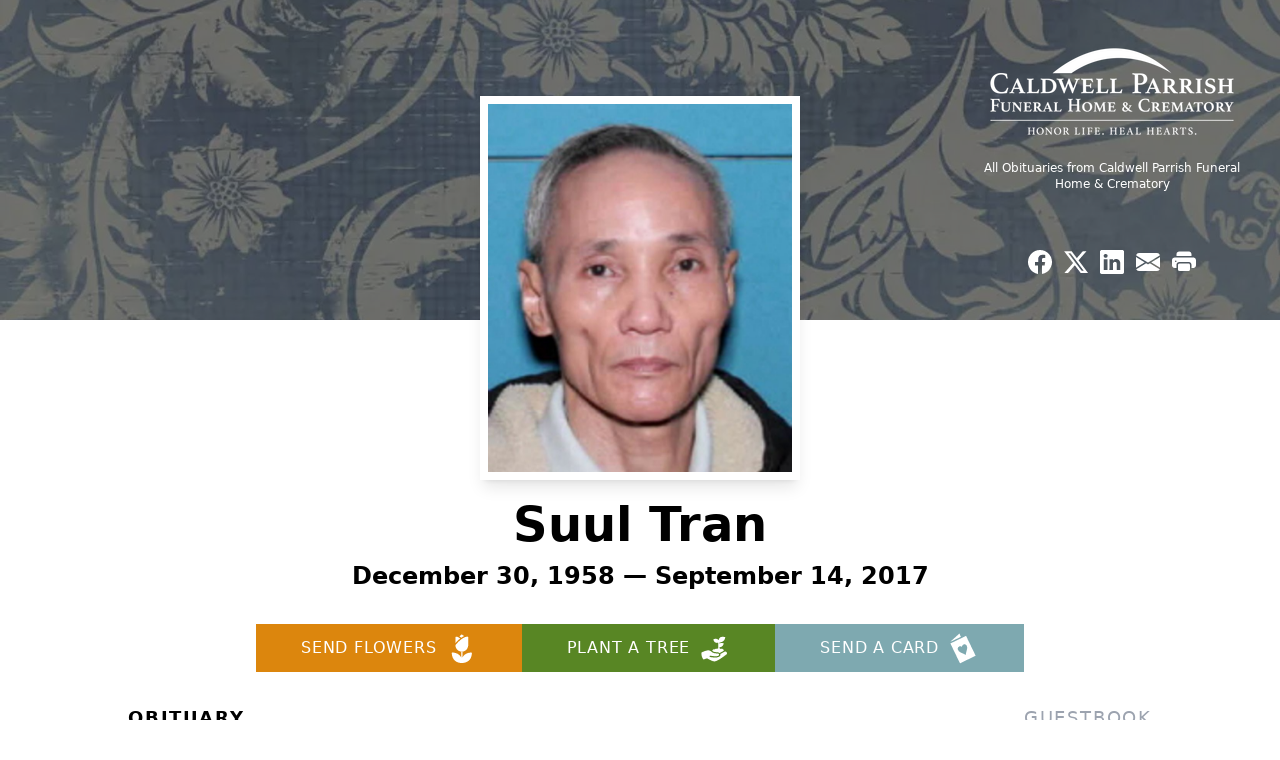

--- FILE ---
content_type: text/html; charset=utf-8
request_url: https://www.google.com/recaptcha/enterprise/anchor?ar=1&k=6LfiJ3gqAAAAAIsJq3-d19R9nAsJlH6wqDweXMKR&co=aHR0cHM6Ly93d3cuY2FsZHdlbGxwYXJyaXNoLmNvbTo0NDM.&hl=en&type=image&v=PoyoqOPhxBO7pBk68S4YbpHZ&theme=light&size=invisible&badge=bottomright&anchor-ms=20000&execute-ms=30000&cb=2r0ft58hrotd
body_size: 48680
content:
<!DOCTYPE HTML><html dir="ltr" lang="en"><head><meta http-equiv="Content-Type" content="text/html; charset=UTF-8">
<meta http-equiv="X-UA-Compatible" content="IE=edge">
<title>reCAPTCHA</title>
<style type="text/css">
/* cyrillic-ext */
@font-face {
  font-family: 'Roboto';
  font-style: normal;
  font-weight: 400;
  font-stretch: 100%;
  src: url(//fonts.gstatic.com/s/roboto/v48/KFO7CnqEu92Fr1ME7kSn66aGLdTylUAMa3GUBHMdazTgWw.woff2) format('woff2');
  unicode-range: U+0460-052F, U+1C80-1C8A, U+20B4, U+2DE0-2DFF, U+A640-A69F, U+FE2E-FE2F;
}
/* cyrillic */
@font-face {
  font-family: 'Roboto';
  font-style: normal;
  font-weight: 400;
  font-stretch: 100%;
  src: url(//fonts.gstatic.com/s/roboto/v48/KFO7CnqEu92Fr1ME7kSn66aGLdTylUAMa3iUBHMdazTgWw.woff2) format('woff2');
  unicode-range: U+0301, U+0400-045F, U+0490-0491, U+04B0-04B1, U+2116;
}
/* greek-ext */
@font-face {
  font-family: 'Roboto';
  font-style: normal;
  font-weight: 400;
  font-stretch: 100%;
  src: url(//fonts.gstatic.com/s/roboto/v48/KFO7CnqEu92Fr1ME7kSn66aGLdTylUAMa3CUBHMdazTgWw.woff2) format('woff2');
  unicode-range: U+1F00-1FFF;
}
/* greek */
@font-face {
  font-family: 'Roboto';
  font-style: normal;
  font-weight: 400;
  font-stretch: 100%;
  src: url(//fonts.gstatic.com/s/roboto/v48/KFO7CnqEu92Fr1ME7kSn66aGLdTylUAMa3-UBHMdazTgWw.woff2) format('woff2');
  unicode-range: U+0370-0377, U+037A-037F, U+0384-038A, U+038C, U+038E-03A1, U+03A3-03FF;
}
/* math */
@font-face {
  font-family: 'Roboto';
  font-style: normal;
  font-weight: 400;
  font-stretch: 100%;
  src: url(//fonts.gstatic.com/s/roboto/v48/KFO7CnqEu92Fr1ME7kSn66aGLdTylUAMawCUBHMdazTgWw.woff2) format('woff2');
  unicode-range: U+0302-0303, U+0305, U+0307-0308, U+0310, U+0312, U+0315, U+031A, U+0326-0327, U+032C, U+032F-0330, U+0332-0333, U+0338, U+033A, U+0346, U+034D, U+0391-03A1, U+03A3-03A9, U+03B1-03C9, U+03D1, U+03D5-03D6, U+03F0-03F1, U+03F4-03F5, U+2016-2017, U+2034-2038, U+203C, U+2040, U+2043, U+2047, U+2050, U+2057, U+205F, U+2070-2071, U+2074-208E, U+2090-209C, U+20D0-20DC, U+20E1, U+20E5-20EF, U+2100-2112, U+2114-2115, U+2117-2121, U+2123-214F, U+2190, U+2192, U+2194-21AE, U+21B0-21E5, U+21F1-21F2, U+21F4-2211, U+2213-2214, U+2216-22FF, U+2308-230B, U+2310, U+2319, U+231C-2321, U+2336-237A, U+237C, U+2395, U+239B-23B7, U+23D0, U+23DC-23E1, U+2474-2475, U+25AF, U+25B3, U+25B7, U+25BD, U+25C1, U+25CA, U+25CC, U+25FB, U+266D-266F, U+27C0-27FF, U+2900-2AFF, U+2B0E-2B11, U+2B30-2B4C, U+2BFE, U+3030, U+FF5B, U+FF5D, U+1D400-1D7FF, U+1EE00-1EEFF;
}
/* symbols */
@font-face {
  font-family: 'Roboto';
  font-style: normal;
  font-weight: 400;
  font-stretch: 100%;
  src: url(//fonts.gstatic.com/s/roboto/v48/KFO7CnqEu92Fr1ME7kSn66aGLdTylUAMaxKUBHMdazTgWw.woff2) format('woff2');
  unicode-range: U+0001-000C, U+000E-001F, U+007F-009F, U+20DD-20E0, U+20E2-20E4, U+2150-218F, U+2190, U+2192, U+2194-2199, U+21AF, U+21E6-21F0, U+21F3, U+2218-2219, U+2299, U+22C4-22C6, U+2300-243F, U+2440-244A, U+2460-24FF, U+25A0-27BF, U+2800-28FF, U+2921-2922, U+2981, U+29BF, U+29EB, U+2B00-2BFF, U+4DC0-4DFF, U+FFF9-FFFB, U+10140-1018E, U+10190-1019C, U+101A0, U+101D0-101FD, U+102E0-102FB, U+10E60-10E7E, U+1D2C0-1D2D3, U+1D2E0-1D37F, U+1F000-1F0FF, U+1F100-1F1AD, U+1F1E6-1F1FF, U+1F30D-1F30F, U+1F315, U+1F31C, U+1F31E, U+1F320-1F32C, U+1F336, U+1F378, U+1F37D, U+1F382, U+1F393-1F39F, U+1F3A7-1F3A8, U+1F3AC-1F3AF, U+1F3C2, U+1F3C4-1F3C6, U+1F3CA-1F3CE, U+1F3D4-1F3E0, U+1F3ED, U+1F3F1-1F3F3, U+1F3F5-1F3F7, U+1F408, U+1F415, U+1F41F, U+1F426, U+1F43F, U+1F441-1F442, U+1F444, U+1F446-1F449, U+1F44C-1F44E, U+1F453, U+1F46A, U+1F47D, U+1F4A3, U+1F4B0, U+1F4B3, U+1F4B9, U+1F4BB, U+1F4BF, U+1F4C8-1F4CB, U+1F4D6, U+1F4DA, U+1F4DF, U+1F4E3-1F4E6, U+1F4EA-1F4ED, U+1F4F7, U+1F4F9-1F4FB, U+1F4FD-1F4FE, U+1F503, U+1F507-1F50B, U+1F50D, U+1F512-1F513, U+1F53E-1F54A, U+1F54F-1F5FA, U+1F610, U+1F650-1F67F, U+1F687, U+1F68D, U+1F691, U+1F694, U+1F698, U+1F6AD, U+1F6B2, U+1F6B9-1F6BA, U+1F6BC, U+1F6C6-1F6CF, U+1F6D3-1F6D7, U+1F6E0-1F6EA, U+1F6F0-1F6F3, U+1F6F7-1F6FC, U+1F700-1F7FF, U+1F800-1F80B, U+1F810-1F847, U+1F850-1F859, U+1F860-1F887, U+1F890-1F8AD, U+1F8B0-1F8BB, U+1F8C0-1F8C1, U+1F900-1F90B, U+1F93B, U+1F946, U+1F984, U+1F996, U+1F9E9, U+1FA00-1FA6F, U+1FA70-1FA7C, U+1FA80-1FA89, U+1FA8F-1FAC6, U+1FACE-1FADC, U+1FADF-1FAE9, U+1FAF0-1FAF8, U+1FB00-1FBFF;
}
/* vietnamese */
@font-face {
  font-family: 'Roboto';
  font-style: normal;
  font-weight: 400;
  font-stretch: 100%;
  src: url(//fonts.gstatic.com/s/roboto/v48/KFO7CnqEu92Fr1ME7kSn66aGLdTylUAMa3OUBHMdazTgWw.woff2) format('woff2');
  unicode-range: U+0102-0103, U+0110-0111, U+0128-0129, U+0168-0169, U+01A0-01A1, U+01AF-01B0, U+0300-0301, U+0303-0304, U+0308-0309, U+0323, U+0329, U+1EA0-1EF9, U+20AB;
}
/* latin-ext */
@font-face {
  font-family: 'Roboto';
  font-style: normal;
  font-weight: 400;
  font-stretch: 100%;
  src: url(//fonts.gstatic.com/s/roboto/v48/KFO7CnqEu92Fr1ME7kSn66aGLdTylUAMa3KUBHMdazTgWw.woff2) format('woff2');
  unicode-range: U+0100-02BA, U+02BD-02C5, U+02C7-02CC, U+02CE-02D7, U+02DD-02FF, U+0304, U+0308, U+0329, U+1D00-1DBF, U+1E00-1E9F, U+1EF2-1EFF, U+2020, U+20A0-20AB, U+20AD-20C0, U+2113, U+2C60-2C7F, U+A720-A7FF;
}
/* latin */
@font-face {
  font-family: 'Roboto';
  font-style: normal;
  font-weight: 400;
  font-stretch: 100%;
  src: url(//fonts.gstatic.com/s/roboto/v48/KFO7CnqEu92Fr1ME7kSn66aGLdTylUAMa3yUBHMdazQ.woff2) format('woff2');
  unicode-range: U+0000-00FF, U+0131, U+0152-0153, U+02BB-02BC, U+02C6, U+02DA, U+02DC, U+0304, U+0308, U+0329, U+2000-206F, U+20AC, U+2122, U+2191, U+2193, U+2212, U+2215, U+FEFF, U+FFFD;
}
/* cyrillic-ext */
@font-face {
  font-family: 'Roboto';
  font-style: normal;
  font-weight: 500;
  font-stretch: 100%;
  src: url(//fonts.gstatic.com/s/roboto/v48/KFO7CnqEu92Fr1ME7kSn66aGLdTylUAMa3GUBHMdazTgWw.woff2) format('woff2');
  unicode-range: U+0460-052F, U+1C80-1C8A, U+20B4, U+2DE0-2DFF, U+A640-A69F, U+FE2E-FE2F;
}
/* cyrillic */
@font-face {
  font-family: 'Roboto';
  font-style: normal;
  font-weight: 500;
  font-stretch: 100%;
  src: url(//fonts.gstatic.com/s/roboto/v48/KFO7CnqEu92Fr1ME7kSn66aGLdTylUAMa3iUBHMdazTgWw.woff2) format('woff2');
  unicode-range: U+0301, U+0400-045F, U+0490-0491, U+04B0-04B1, U+2116;
}
/* greek-ext */
@font-face {
  font-family: 'Roboto';
  font-style: normal;
  font-weight: 500;
  font-stretch: 100%;
  src: url(//fonts.gstatic.com/s/roboto/v48/KFO7CnqEu92Fr1ME7kSn66aGLdTylUAMa3CUBHMdazTgWw.woff2) format('woff2');
  unicode-range: U+1F00-1FFF;
}
/* greek */
@font-face {
  font-family: 'Roboto';
  font-style: normal;
  font-weight: 500;
  font-stretch: 100%;
  src: url(//fonts.gstatic.com/s/roboto/v48/KFO7CnqEu92Fr1ME7kSn66aGLdTylUAMa3-UBHMdazTgWw.woff2) format('woff2');
  unicode-range: U+0370-0377, U+037A-037F, U+0384-038A, U+038C, U+038E-03A1, U+03A3-03FF;
}
/* math */
@font-face {
  font-family: 'Roboto';
  font-style: normal;
  font-weight: 500;
  font-stretch: 100%;
  src: url(//fonts.gstatic.com/s/roboto/v48/KFO7CnqEu92Fr1ME7kSn66aGLdTylUAMawCUBHMdazTgWw.woff2) format('woff2');
  unicode-range: U+0302-0303, U+0305, U+0307-0308, U+0310, U+0312, U+0315, U+031A, U+0326-0327, U+032C, U+032F-0330, U+0332-0333, U+0338, U+033A, U+0346, U+034D, U+0391-03A1, U+03A3-03A9, U+03B1-03C9, U+03D1, U+03D5-03D6, U+03F0-03F1, U+03F4-03F5, U+2016-2017, U+2034-2038, U+203C, U+2040, U+2043, U+2047, U+2050, U+2057, U+205F, U+2070-2071, U+2074-208E, U+2090-209C, U+20D0-20DC, U+20E1, U+20E5-20EF, U+2100-2112, U+2114-2115, U+2117-2121, U+2123-214F, U+2190, U+2192, U+2194-21AE, U+21B0-21E5, U+21F1-21F2, U+21F4-2211, U+2213-2214, U+2216-22FF, U+2308-230B, U+2310, U+2319, U+231C-2321, U+2336-237A, U+237C, U+2395, U+239B-23B7, U+23D0, U+23DC-23E1, U+2474-2475, U+25AF, U+25B3, U+25B7, U+25BD, U+25C1, U+25CA, U+25CC, U+25FB, U+266D-266F, U+27C0-27FF, U+2900-2AFF, U+2B0E-2B11, U+2B30-2B4C, U+2BFE, U+3030, U+FF5B, U+FF5D, U+1D400-1D7FF, U+1EE00-1EEFF;
}
/* symbols */
@font-face {
  font-family: 'Roboto';
  font-style: normal;
  font-weight: 500;
  font-stretch: 100%;
  src: url(//fonts.gstatic.com/s/roboto/v48/KFO7CnqEu92Fr1ME7kSn66aGLdTylUAMaxKUBHMdazTgWw.woff2) format('woff2');
  unicode-range: U+0001-000C, U+000E-001F, U+007F-009F, U+20DD-20E0, U+20E2-20E4, U+2150-218F, U+2190, U+2192, U+2194-2199, U+21AF, U+21E6-21F0, U+21F3, U+2218-2219, U+2299, U+22C4-22C6, U+2300-243F, U+2440-244A, U+2460-24FF, U+25A0-27BF, U+2800-28FF, U+2921-2922, U+2981, U+29BF, U+29EB, U+2B00-2BFF, U+4DC0-4DFF, U+FFF9-FFFB, U+10140-1018E, U+10190-1019C, U+101A0, U+101D0-101FD, U+102E0-102FB, U+10E60-10E7E, U+1D2C0-1D2D3, U+1D2E0-1D37F, U+1F000-1F0FF, U+1F100-1F1AD, U+1F1E6-1F1FF, U+1F30D-1F30F, U+1F315, U+1F31C, U+1F31E, U+1F320-1F32C, U+1F336, U+1F378, U+1F37D, U+1F382, U+1F393-1F39F, U+1F3A7-1F3A8, U+1F3AC-1F3AF, U+1F3C2, U+1F3C4-1F3C6, U+1F3CA-1F3CE, U+1F3D4-1F3E0, U+1F3ED, U+1F3F1-1F3F3, U+1F3F5-1F3F7, U+1F408, U+1F415, U+1F41F, U+1F426, U+1F43F, U+1F441-1F442, U+1F444, U+1F446-1F449, U+1F44C-1F44E, U+1F453, U+1F46A, U+1F47D, U+1F4A3, U+1F4B0, U+1F4B3, U+1F4B9, U+1F4BB, U+1F4BF, U+1F4C8-1F4CB, U+1F4D6, U+1F4DA, U+1F4DF, U+1F4E3-1F4E6, U+1F4EA-1F4ED, U+1F4F7, U+1F4F9-1F4FB, U+1F4FD-1F4FE, U+1F503, U+1F507-1F50B, U+1F50D, U+1F512-1F513, U+1F53E-1F54A, U+1F54F-1F5FA, U+1F610, U+1F650-1F67F, U+1F687, U+1F68D, U+1F691, U+1F694, U+1F698, U+1F6AD, U+1F6B2, U+1F6B9-1F6BA, U+1F6BC, U+1F6C6-1F6CF, U+1F6D3-1F6D7, U+1F6E0-1F6EA, U+1F6F0-1F6F3, U+1F6F7-1F6FC, U+1F700-1F7FF, U+1F800-1F80B, U+1F810-1F847, U+1F850-1F859, U+1F860-1F887, U+1F890-1F8AD, U+1F8B0-1F8BB, U+1F8C0-1F8C1, U+1F900-1F90B, U+1F93B, U+1F946, U+1F984, U+1F996, U+1F9E9, U+1FA00-1FA6F, U+1FA70-1FA7C, U+1FA80-1FA89, U+1FA8F-1FAC6, U+1FACE-1FADC, U+1FADF-1FAE9, U+1FAF0-1FAF8, U+1FB00-1FBFF;
}
/* vietnamese */
@font-face {
  font-family: 'Roboto';
  font-style: normal;
  font-weight: 500;
  font-stretch: 100%;
  src: url(//fonts.gstatic.com/s/roboto/v48/KFO7CnqEu92Fr1ME7kSn66aGLdTylUAMa3OUBHMdazTgWw.woff2) format('woff2');
  unicode-range: U+0102-0103, U+0110-0111, U+0128-0129, U+0168-0169, U+01A0-01A1, U+01AF-01B0, U+0300-0301, U+0303-0304, U+0308-0309, U+0323, U+0329, U+1EA0-1EF9, U+20AB;
}
/* latin-ext */
@font-face {
  font-family: 'Roboto';
  font-style: normal;
  font-weight: 500;
  font-stretch: 100%;
  src: url(//fonts.gstatic.com/s/roboto/v48/KFO7CnqEu92Fr1ME7kSn66aGLdTylUAMa3KUBHMdazTgWw.woff2) format('woff2');
  unicode-range: U+0100-02BA, U+02BD-02C5, U+02C7-02CC, U+02CE-02D7, U+02DD-02FF, U+0304, U+0308, U+0329, U+1D00-1DBF, U+1E00-1E9F, U+1EF2-1EFF, U+2020, U+20A0-20AB, U+20AD-20C0, U+2113, U+2C60-2C7F, U+A720-A7FF;
}
/* latin */
@font-face {
  font-family: 'Roboto';
  font-style: normal;
  font-weight: 500;
  font-stretch: 100%;
  src: url(//fonts.gstatic.com/s/roboto/v48/KFO7CnqEu92Fr1ME7kSn66aGLdTylUAMa3yUBHMdazQ.woff2) format('woff2');
  unicode-range: U+0000-00FF, U+0131, U+0152-0153, U+02BB-02BC, U+02C6, U+02DA, U+02DC, U+0304, U+0308, U+0329, U+2000-206F, U+20AC, U+2122, U+2191, U+2193, U+2212, U+2215, U+FEFF, U+FFFD;
}
/* cyrillic-ext */
@font-face {
  font-family: 'Roboto';
  font-style: normal;
  font-weight: 900;
  font-stretch: 100%;
  src: url(//fonts.gstatic.com/s/roboto/v48/KFO7CnqEu92Fr1ME7kSn66aGLdTylUAMa3GUBHMdazTgWw.woff2) format('woff2');
  unicode-range: U+0460-052F, U+1C80-1C8A, U+20B4, U+2DE0-2DFF, U+A640-A69F, U+FE2E-FE2F;
}
/* cyrillic */
@font-face {
  font-family: 'Roboto';
  font-style: normal;
  font-weight: 900;
  font-stretch: 100%;
  src: url(//fonts.gstatic.com/s/roboto/v48/KFO7CnqEu92Fr1ME7kSn66aGLdTylUAMa3iUBHMdazTgWw.woff2) format('woff2');
  unicode-range: U+0301, U+0400-045F, U+0490-0491, U+04B0-04B1, U+2116;
}
/* greek-ext */
@font-face {
  font-family: 'Roboto';
  font-style: normal;
  font-weight: 900;
  font-stretch: 100%;
  src: url(//fonts.gstatic.com/s/roboto/v48/KFO7CnqEu92Fr1ME7kSn66aGLdTylUAMa3CUBHMdazTgWw.woff2) format('woff2');
  unicode-range: U+1F00-1FFF;
}
/* greek */
@font-face {
  font-family: 'Roboto';
  font-style: normal;
  font-weight: 900;
  font-stretch: 100%;
  src: url(//fonts.gstatic.com/s/roboto/v48/KFO7CnqEu92Fr1ME7kSn66aGLdTylUAMa3-UBHMdazTgWw.woff2) format('woff2');
  unicode-range: U+0370-0377, U+037A-037F, U+0384-038A, U+038C, U+038E-03A1, U+03A3-03FF;
}
/* math */
@font-face {
  font-family: 'Roboto';
  font-style: normal;
  font-weight: 900;
  font-stretch: 100%;
  src: url(//fonts.gstatic.com/s/roboto/v48/KFO7CnqEu92Fr1ME7kSn66aGLdTylUAMawCUBHMdazTgWw.woff2) format('woff2');
  unicode-range: U+0302-0303, U+0305, U+0307-0308, U+0310, U+0312, U+0315, U+031A, U+0326-0327, U+032C, U+032F-0330, U+0332-0333, U+0338, U+033A, U+0346, U+034D, U+0391-03A1, U+03A3-03A9, U+03B1-03C9, U+03D1, U+03D5-03D6, U+03F0-03F1, U+03F4-03F5, U+2016-2017, U+2034-2038, U+203C, U+2040, U+2043, U+2047, U+2050, U+2057, U+205F, U+2070-2071, U+2074-208E, U+2090-209C, U+20D0-20DC, U+20E1, U+20E5-20EF, U+2100-2112, U+2114-2115, U+2117-2121, U+2123-214F, U+2190, U+2192, U+2194-21AE, U+21B0-21E5, U+21F1-21F2, U+21F4-2211, U+2213-2214, U+2216-22FF, U+2308-230B, U+2310, U+2319, U+231C-2321, U+2336-237A, U+237C, U+2395, U+239B-23B7, U+23D0, U+23DC-23E1, U+2474-2475, U+25AF, U+25B3, U+25B7, U+25BD, U+25C1, U+25CA, U+25CC, U+25FB, U+266D-266F, U+27C0-27FF, U+2900-2AFF, U+2B0E-2B11, U+2B30-2B4C, U+2BFE, U+3030, U+FF5B, U+FF5D, U+1D400-1D7FF, U+1EE00-1EEFF;
}
/* symbols */
@font-face {
  font-family: 'Roboto';
  font-style: normal;
  font-weight: 900;
  font-stretch: 100%;
  src: url(//fonts.gstatic.com/s/roboto/v48/KFO7CnqEu92Fr1ME7kSn66aGLdTylUAMaxKUBHMdazTgWw.woff2) format('woff2');
  unicode-range: U+0001-000C, U+000E-001F, U+007F-009F, U+20DD-20E0, U+20E2-20E4, U+2150-218F, U+2190, U+2192, U+2194-2199, U+21AF, U+21E6-21F0, U+21F3, U+2218-2219, U+2299, U+22C4-22C6, U+2300-243F, U+2440-244A, U+2460-24FF, U+25A0-27BF, U+2800-28FF, U+2921-2922, U+2981, U+29BF, U+29EB, U+2B00-2BFF, U+4DC0-4DFF, U+FFF9-FFFB, U+10140-1018E, U+10190-1019C, U+101A0, U+101D0-101FD, U+102E0-102FB, U+10E60-10E7E, U+1D2C0-1D2D3, U+1D2E0-1D37F, U+1F000-1F0FF, U+1F100-1F1AD, U+1F1E6-1F1FF, U+1F30D-1F30F, U+1F315, U+1F31C, U+1F31E, U+1F320-1F32C, U+1F336, U+1F378, U+1F37D, U+1F382, U+1F393-1F39F, U+1F3A7-1F3A8, U+1F3AC-1F3AF, U+1F3C2, U+1F3C4-1F3C6, U+1F3CA-1F3CE, U+1F3D4-1F3E0, U+1F3ED, U+1F3F1-1F3F3, U+1F3F5-1F3F7, U+1F408, U+1F415, U+1F41F, U+1F426, U+1F43F, U+1F441-1F442, U+1F444, U+1F446-1F449, U+1F44C-1F44E, U+1F453, U+1F46A, U+1F47D, U+1F4A3, U+1F4B0, U+1F4B3, U+1F4B9, U+1F4BB, U+1F4BF, U+1F4C8-1F4CB, U+1F4D6, U+1F4DA, U+1F4DF, U+1F4E3-1F4E6, U+1F4EA-1F4ED, U+1F4F7, U+1F4F9-1F4FB, U+1F4FD-1F4FE, U+1F503, U+1F507-1F50B, U+1F50D, U+1F512-1F513, U+1F53E-1F54A, U+1F54F-1F5FA, U+1F610, U+1F650-1F67F, U+1F687, U+1F68D, U+1F691, U+1F694, U+1F698, U+1F6AD, U+1F6B2, U+1F6B9-1F6BA, U+1F6BC, U+1F6C6-1F6CF, U+1F6D3-1F6D7, U+1F6E0-1F6EA, U+1F6F0-1F6F3, U+1F6F7-1F6FC, U+1F700-1F7FF, U+1F800-1F80B, U+1F810-1F847, U+1F850-1F859, U+1F860-1F887, U+1F890-1F8AD, U+1F8B0-1F8BB, U+1F8C0-1F8C1, U+1F900-1F90B, U+1F93B, U+1F946, U+1F984, U+1F996, U+1F9E9, U+1FA00-1FA6F, U+1FA70-1FA7C, U+1FA80-1FA89, U+1FA8F-1FAC6, U+1FACE-1FADC, U+1FADF-1FAE9, U+1FAF0-1FAF8, U+1FB00-1FBFF;
}
/* vietnamese */
@font-face {
  font-family: 'Roboto';
  font-style: normal;
  font-weight: 900;
  font-stretch: 100%;
  src: url(//fonts.gstatic.com/s/roboto/v48/KFO7CnqEu92Fr1ME7kSn66aGLdTylUAMa3OUBHMdazTgWw.woff2) format('woff2');
  unicode-range: U+0102-0103, U+0110-0111, U+0128-0129, U+0168-0169, U+01A0-01A1, U+01AF-01B0, U+0300-0301, U+0303-0304, U+0308-0309, U+0323, U+0329, U+1EA0-1EF9, U+20AB;
}
/* latin-ext */
@font-face {
  font-family: 'Roboto';
  font-style: normal;
  font-weight: 900;
  font-stretch: 100%;
  src: url(//fonts.gstatic.com/s/roboto/v48/KFO7CnqEu92Fr1ME7kSn66aGLdTylUAMa3KUBHMdazTgWw.woff2) format('woff2');
  unicode-range: U+0100-02BA, U+02BD-02C5, U+02C7-02CC, U+02CE-02D7, U+02DD-02FF, U+0304, U+0308, U+0329, U+1D00-1DBF, U+1E00-1E9F, U+1EF2-1EFF, U+2020, U+20A0-20AB, U+20AD-20C0, U+2113, U+2C60-2C7F, U+A720-A7FF;
}
/* latin */
@font-face {
  font-family: 'Roboto';
  font-style: normal;
  font-weight: 900;
  font-stretch: 100%;
  src: url(//fonts.gstatic.com/s/roboto/v48/KFO7CnqEu92Fr1ME7kSn66aGLdTylUAMa3yUBHMdazQ.woff2) format('woff2');
  unicode-range: U+0000-00FF, U+0131, U+0152-0153, U+02BB-02BC, U+02C6, U+02DA, U+02DC, U+0304, U+0308, U+0329, U+2000-206F, U+20AC, U+2122, U+2191, U+2193, U+2212, U+2215, U+FEFF, U+FFFD;
}

</style>
<link rel="stylesheet" type="text/css" href="https://www.gstatic.com/recaptcha/releases/PoyoqOPhxBO7pBk68S4YbpHZ/styles__ltr.css">
<script nonce="5lQpsJCipiqZMSFUzsdzsQ" type="text/javascript">window['__recaptcha_api'] = 'https://www.google.com/recaptcha/enterprise/';</script>
<script type="text/javascript" src="https://www.gstatic.com/recaptcha/releases/PoyoqOPhxBO7pBk68S4YbpHZ/recaptcha__en.js" nonce="5lQpsJCipiqZMSFUzsdzsQ">
      
    </script></head>
<body><div id="rc-anchor-alert" class="rc-anchor-alert"></div>
<input type="hidden" id="recaptcha-token" value="[base64]">
<script type="text/javascript" nonce="5lQpsJCipiqZMSFUzsdzsQ">
      recaptcha.anchor.Main.init("[\x22ainput\x22,[\x22bgdata\x22,\x22\x22,\[base64]/[base64]/[base64]/bmV3IHJbeF0oY1swXSk6RT09Mj9uZXcgclt4XShjWzBdLGNbMV0pOkU9PTM/bmV3IHJbeF0oY1swXSxjWzFdLGNbMl0pOkU9PTQ/[base64]/[base64]/[base64]/[base64]/[base64]/[base64]/[base64]/[base64]\x22,\[base64]\\u003d\\u003d\x22,\[base64]/Cj0PCsGwdwrXDshzDo1zCrsKAXMOYwoBlwrLCg27Cvn3Dq8KfJDDDqMOKd8KGw4/DpGNzKHrCsMOJbXrCo2hsw57Dl8KoXVzDmcOZwowmwrgZMsKLOsK3d1DCrGzChB4Lw4VQQGfCvMKZw6jCpcOzw7DCvMOZw58lwpNcwp7CtsKEwrXCn8O/wpU4w4XClRrCgXZ0w67DpMKzw7zDvcOhwp/DlsKICXPCnMK8U1MGJMK6McKsDhvCusKFw5F7w4/CtcO0wrvDihlvSMKTE8KawojCs8KtFhfCoBN7w7/Dp8KywprDu8KSwocdw50YwrTDvcOmw7TDgcK/[base64]/[base64]/Dg2LDtyNEQcKfMzHCh8ObwqzDs8K/wr3Dr25heEI/[base64]/DkkHCmcODMw4YBlTCmcKqw6nDo8O8dcO/F8Okw5jCgX3DiMKxLmXDv8KqK8OiwqTDssKJXR3Dnh3Di0/DkMOqacKlQ8O5Y8OGwrE1C8OrwqnCqMOwWw/CkigqwqrCuk8Nwqd2w7HDpcK1w4IlH8OYw4PChVDDtzrDlMKsB21GVMOEw7bDnsKeOUVqw5zDncODwpQ/HMOWw5HDkW4Dw5rDqQEuwqnDuzQiwpt2HMK2w60Vw4dzC8O+ZGDCrhZAeMOEwo/Cj8ONw5bCrcOrw6xAaTHCncOyw6nCnDNTJMOWw7R4E8OLw4MPbMOnw5LDhiQ7w4dJwqjDiyNhX8KTwq7DscOaBcKIw5jDvsO5dcKwwr7CuDIXd0UEFALCtMOxw41tdsKnLTN8wrHDt3TDkE3CpF8JNMKBw5c7TcKpwrkyw7TDoMOFN2HDksKbeH/CsFnCkcOGOcOHw7/[base64]/wo/CpMKMw5c5SMOLJ8OhwrXCksK0AHbDmMOswpIOwr5qw7TCmcOtQGzCh8KKGMOew7TCtsKrwr0ywoQ0LzvDvsKxX27CqjzCg24FQGh8WcOOw4PCl2NiHm7DicK/IcOaGsOPPgUcYGwIIy3Co3vDj8KZw7LCjcK9wqRNw4PDtSPCpx/CjxfChcOcw6fCucOYwoccwrwMDyFZRkRxw7HDo3nDkQfCoR3CksK0Ei5GXHxUwqkqwoNveMK/[base64]/c8KycF/Dr8KuwrnDuRnDvQ7Dr8K4wq/Ck8KufMOewpLCr8OpXkPCmnbDuSTDp8O1w5tBwpnDsjUjw5AMwpFSE8KxwpHCqxHDicK9M8KALQpZEMKgKgXChMKRADdzNcK9KcKiwolowqfCiwpON8O1wooMSAnDr8KNw7TDt8O+wpxUw6zCk2gnRcK7w7EqYDDDlsOcWcKXwp/[base64]/[base64]/ClQzDnU3CnT9HV8KKPU/CrDFuw5tLw6R8wonDs3sQwocCwrjDh8KIw6d8woLDq8KSMTdte8KMXMOtI8KkwpfCtX/[base64]/[base64]/w6PDksKxwoFFw5F0HsO1FjwrwqbDpMKLeG/DrDXCpSJYSMOBw7oBDMO8cldbw7HDuixGS8OkV8OnwrXDt8OiDMK8wo7DiE3DpsOoBWsMKTtmTXLCmWDCtMKiGMOIDMOJRDvDtyY4NRE0GMOfw78rw7fDiDAjPndcE8ODwoBDH2ZGbB1iw5ZOwpcXKXZ/I8KpwoFxwp0qTVVjBBJwDQDCvsOVECIFwovCi8OyGsKcJAfDowvCokkUFl7Cu8KyA8K5DcKDwq/DsB3ClyxTwoTDlQ3CmcKXwpUWb8O6w5pKwoEXwrHDvcOqw6rCicKjNcOzLyUXBMKSKUdfOcK/[base64]/[base64]/w6clw6PCjsKWwp8Cw5nCt8OLwqjDkUFQcidGaDpWDB7DhsKOw7/Cq8KpNxxkVTHCtsK0HFNCw6ZUZGJnw7o9DTJWNMKkw6LCrQwrS8Ora8OrQMKaw5FXw4/Dmwg+w6fCtsO/bMKqS8OmOsK6w41RXBTDhzrCosO9fcKOGDXDsGcRBwlQwr8ow4zDtsK3w7Z+WcOJwr18w5rDhwdFwpHDoSXDuMOKRAVuwo9DImFiw5nCi0DDs8KOIMKSUCsme8OfwpjCjgXCgcK0ZsKgwoLCgXnDg3giCMKsAmLCq8KOwpoKwrzDmjLDjlF1wqRKYC/CkcOBPcO9w4DCmx1UWRsmRMKiYMK7AgzDt8OvPMKNwo5vdMKfw5R/fsKIwqgjcWXDj8O+w53CgcOxw5obQFhnwoTDhWAzVnvCmSQnwpZFwrnDrG1hwrYvHCF6w5ISwq/DtsKZw7DDqChNwrAoEMKOw7gVC8KiwqLClcKnacKkwqIffXEvw4XDnsOHe0HDgcKBw4x0w6rDnEA4wrZKYsO8wq7CqMO6BsKYAQHCsyBJan3CqsKOJH/[base64]/Dq8KaShzCuwd3w6jDrxXDql1qwoh6w73CsRUfYRgaw7nDhAFlwpzDnsK4w74swqYXw6zChsKxKgQGDhTDqypRVcO/BMKhSAvCqMKiZ0hHwoDDhsOrw7LDgWDDpcKXEkcewocMwobCmGHCr8OMw53Co8Ksw6fDkcK1wqsyZMKVA2F6wpcEclduw4sKwonCpsOFw7ZQCcK4e8OsA8KCGGzCiErCjSAjw4rChcOiYQ0NBmfDgBs9L13Co8K/QXTDkAbDmm3Ci1UDw4N4cTHCkMK3fsKCw5fDqMKOw5XClhMyJMKwZx7DocKnwqrCliTCghzCpsOkYsKDbcK8w7xRwrHCtTtYNE5Fw4xjwopOIGp/f2hIw4waw6pZw5PDgngxBnDCosKyw6VTw7MQw6HCnsKDwrLDhcKcFsOOXAZ4w5hVwqQyw50qw4MLwqvDgjjCoHHCssOaw453JxFbwoXDkMKWSMOJYyc3wr8UFQMobcKcaV1MGMKJGsOlw57DtMKDd0rCsMKIcidpV0l0w7PCszbDi1zDqFw/cMKXWSjCsXFkTcKGTMOIA8OJw5fDm8KZKksPw7vDkMO6w7wrZTpbcnPDmhdHw6LCnMKqAFnCqn4cDBTDpw/DpcK5Pl9HFVrCi2Vyw6lZwrXCpsODw4rDinLDsMOFFsObw4TDiCofw6nDtWzDo1JlWW3DulVpwqFDQ8Ouw7MEwol6wrY/woczw6h5TcO+w5gTwonDshEATCPDjsKBGMOdZ8OJw51ECsOEfjPCh34pwq3DixnCrkBzwqRswrgXHUQEFQDCnzLDpsO+RsOjAxrDpsKow7ZnBzR0w5fCvsKTdSfDiRMlw4/CisKAwq/[base64]/[base64]/EU8ywo7DtwRkwqspZ8KOLmkIIsOLw7fDrsOqwo/[base64]/CiknDnGB9w6MqI8OKb1oRwpPDiWxkBmbClVc+wobDq2zDgMKbwrDCpkojw4zCuVAJwoTCicOWwq7DkMO0DFPClsKFJhwiw5oywr9owrTDkHPClyPDoV0UXsKpw7gjasKTwoQFf3bDjMOEGT5YB8Obw6LCu17CnBE9Mi1rw5TCvsO7ccOgw6U1wq9EwqlYw6FMT8O/[base64]/[base64]/w7fDgG5Qw5wrRUTCl310w4HDgXTDgxzDtcKbfT/DssKDwr3DkMKbw7V2QTU6w54GF8OrQMObAR/Cm8K8wrDCscOvP8OSw6YCAsOKwovCvsK0w7MyMsKKUcKfdhjCp8KVwrwKwocZwqvDjULCmMOsw57CogbDk8KGwq3Dg8KdEMORTGRMw5bCpT4Vb8KCwrPDgsKYw7bCjsKqUcO/w73DgMOhEMK6wo3CssKKwqXDhi0fHRd2w43CrBfDj3IQw7hYBRQJw7QOZMOWw6g3wrLDtcKEYcKESnpMZV/Dv8OLDgFHZMOwwqg2eMKOw4PDlStmWMKMAsO4wqfDuBnDvMOrw7p9KcOtw5rDtSZFwonCkMOCwo80RQ9Ya8KaXSDCiVgPwoshw4jCjgDChQ/DiMO7w4oow6zDukLCsMK/[base64]/Ds8OmOzrCnMKawqAKeUrDk8OEw6hCwo0qD8OVMsKSE1HDk1BjFsKKw6XDkk17U8OrL8Olw6ApZ8O2wr8RE1EOwrM7GWXCtMO4w4FBZBPCiXITFy7Co20DSMONw5DCtyIWw63DoMKjw6IPBsKiw6rDjMO8NcO/wqTDvyPDt004TsKWw6gSw4JiacKfwp0JP8Kfw7nCoypfADPCt3odZy9vw7/Con3Cj8Kww47DpFZ3FsKpWCrCqX7Drw7DiyfDoCrDiMK/w67ChAxhwr8wI8OCwoTCp27ChcKdQcO0wr/DoBptNW7Do8OUw6jDhBQ7bQ3DjcOUJMK4w7tZwpTDlMKmXFDCj1bDvwfDucOrwpfDk2dDbMOhCcOoPcK7wo9xwp/ChE7DuMOlw449KMKhesKgXMKSQ8Kcw69Sw7tXwqB1V8OCwr3DoMKvw6x6wpXDk8OAw74PwrMbwronw4nDjgdIw4Y/w7/Do8KSwpfClBbCsmPCgzDDhQPDnMKXwoDDsMKhwpRccwwwXkRuYCnCpwLDhMKpw6XDi8K6HMKIw7dCagvCqkV1QnvDi0gXQ8O4MMK3fzPCilnDkATCg3zDtBnCoMO0OHlxw5DDpcOSOn3CicKsZcO1wrF/wrvCkcOiwq/CqMOcw6vDiMO9G8K6SSbDksK7QitPw43DnHvCqsOnGcOlwqJbwrTDtsKVw6B6w7LCgGYoYcOBw74ZUG9keT0Ic3EqQsOdw4FEVTHDo0TCgBQ/BjvCo8Oyw4FPe012wocDWR5ZETFVw5pUw64MwrAowrPCkS/DqmHDqCDCnyLCr2k9KxsjVUDCvBpAFMOUwoHDi3vDmMK9SsOuYsO/w4nDqsKBFMOMw6BgwprDvxPCt8KEVy4PWgEaw6UtKllNw5ICw6U6McOBCsKcw7IYIBHCjgjDuALCiMONw6wJcj9iwp3CtsK/H8OQHMK9woXCtMKgTHN2Jj/[base64]/BsKcaMKMLcOXRwshwpY/JMK5wrDCg0jCtx1wwrHChcKJFcOOw4YERMKBeBMuwpNrwp0kTMKxAMKUWMOoWmQ4w4nDo8OdAlJPe1tNQz1yb0DDslE6FMO1C8O9w7/Di8K6YkdjecOtHyondMKTw4XCsgZEw4t5Ww3CmmtyeDvDp8Oqw4XDuMK5G1DCiXdcIh7Cm1XDgMKKHn/[base64]/Ohtww5bDpsKcJ8KpDgrDh8OBwp06wpnDisOEcsO6wrJIwqUyE05PwpNdKQ/CgSnCiXjDrWrDhWbDlWhdwqfCoBHCrcKCwo/ChnvDsMOiZCUuwrZPw497wonCn8O9DiR5wp0xw59pcMKTQsOsXMOsR3FrUcKvLDXDlcO0ZMKqcS9uwpHDmcKuw5TDuMO/BXlGwoELJRrDqk/DgcOvC8OwwojDqijCm8Onw7Z6w6M5wo1TwqZmw43Cgi1hw65JcRRHw4XDr8Okw5zDpsKSwprDvsOcwoM4R2Y5TMKIw7QccUl0Bx9bNWzDr8KswpA/O8K1w4ARYsKXQg7CsVrDqsKNwpnCvVhDw4/[base64]/w7gBGcKbKATDn8OnwqvDs8OdfMO6RMKtwpnDg37DoMO/aGRdw4TDvybChcOLEcOQRMOtw63DsMKMT8KUw6DClsO4YcORwrvCvsKQwpHCpMOEZjNCw7bDgh7Dp8KUwp1cTcKCw7RMYMOcKsOxOy7Cm8OCH8OKcMOdwow6WcKJwr/DsXJhw5Y1EygzJMO7VjrCgAIOXcOhasOmw5DDjwLCsGXCpkAww5zDrWccw6PCnnFyND/DhsOQw604w4Y2IBPDlTZ0wqTCsGQdM2PDmMKaw6PDljdqUcK7w4AVw7HChsKCwrfDlsO5E8KNw6kzCsO6CsKGRMKHF2QpwonCtcKdNsK1eQocCsO8Mh/DscONw6s/cDvDhXnCuxbChsK8w47DqyDDoTfDqcO3w7grw7p5w6Ziw7bDocO+wrLClQABw7teY3PDtMKswqNqVVIsVkFDYU/Du8KyUwICKzVPfsO9E8ONAcKTTQvCsMOBDRPCjMKtesKfw6bDlBp3ERE3wooDRcOSwpzChmpkJsOgWBDDmsKOwokHw6sdCMOKCUPDqQHCoBgAw5s1w4rDicKaw7DCm18zfVJOZsKRAsOHIMK2w7/DiysTwrjCgsKvKj0lX8KjZcOCwp7CpcOhHxnDtsKTw50/[base64]/[base64]/L2ZFwrpXa3J2wqnCljBOacOgwqbCjm9UKm3Cj1Nzw7HDlkI0w6jCpcKvYjxYSk7DlhbCuyk6Zhljw5hFwrwqJsOEw4jCicKqRk9fwrxXRDfCssOFwqlvw7t4wofDmVDCh8KcJDPCqRJJU8OcQQHDuCkAQcKWw79pK21nQ8OSw7NCOMKKIMOgGyVlLlbCvcORPMOCVH/[base64]/fUjCt0LCuxvCkRXCmMKewozCi8O6fMO6Q8KRTnxrw6hWw7jCuD7DlMOXAcKnw6Fqw53CmwlJOmLDgSbCsj1kwoPDjygyGjTDocK9dRJOw5pRYsKvIVjDqxJPL8OHw7FRw4PDtcKCW0/DrsK3w5ZZBMONTn7DpRpYwrB5w555ITIbwrjDvMOgw5EiJE5kVB3Co8K7J8KTeMOnw6RNBCkdwq5Ow7HCjGcHw7bDs8KUAcO6NsKCG8KpQ1TCm0Vgd2vDpsOuwpVWEsKlw4zDgsKkYlnCkj3Dr8OqL8KgwoIpw4fCtcOBwq/DmsKfQ8Ozw4LCk1YDd8O/woDCtcOWH03DuFo8F8OYJTFzw7TDo8KTW1TDvykvTcOHwotLTkZbUl/Dm8KXw5V7ZcK+H1fCrn3Cp8Kbw60ewqkUwqbDsXHDj2UfwoLCmcOjwolyFcKsc8OpFAXCs8KXHFQSwqVqeVMxYkjCmcKnwol3dhZwQMKrw6/CoFjDjMOEw41uw4hKwozDqMKTJm1qWMOhACrCoS3DssKNw61UHmLCsMOZazfDusKjw4ICw6lVwqNkBW/DnsKRLcKPd8K+cVdBw6jCs2ZHIEjDgmhPdcO9CQkpw5LCtMOgQnLCksKfEcK9w6vCjsOwOcOBwqEfwrHDlcK2cMO/w67CjcOPW8KzOwPDjXvCtkklc8K3wqLDhsO2w6MNwoA4dsOPwopJMWnDqToEaMO0XsKmfys+w5xfVMK1VMKRwprCs8Kjw4RxdDPDr8Ktwq7DmErCvS/DqMK3HcKSwp/Cl1TCj13Ctk/CpFsWwo46fMOQw4fCqsO5w6Y7wrXDvsOnTAt8w7wsK8OhZ38DwoQnw4LDs35Bfn/DjTTDgMK/w6FOY8OcwqE0w5gKwpzCh8KFaFAEwr3CqE04S8KGAcKULsOPwpPCvUQnS8OlwrvCusO1QX9sw7LCqsKMwrFpMMO7w5PCtmZGRWXCuA/Ds8Ogwo04w4DDj8OCwrDDmRjCr0PCpwvCl8OPwoNswrkxAcKOw7EYYCQiUsKfJnZ0GsKrwpAWw4bCoxLCj0zDk27DrcKswpLCv2zDjMKlwqfCjlDDrMO1w77CniInw68sw6B8w5FJU14wMMKkw4cswrzDrsOAwr/DtMKubxfCqMKbe1UYQsK1a8O4DsK6w5d2O8KkwrUnITHDuMKgwqzCtkl8wqjDuAjDpl/CpGYpOzEww6jDrQrCm8KYGcK4wqcfIsO5b8O5wrLCtnNPcGs/AsK1w50VwplQwrxJw6zDrAbCncOOw70rw7TDmmJPw6c0acKVCk/Cj8Oqw5fDsSDDg8KtwojCsQFdwqJ4wokrwpZew4InIMO0LEbDpEbCisOGAlPCtsO3wo3DvcOqGSFRw73DvQhdGjLDrUPCuF4Uwodswo7DssOxHzFTwp4WaMK4MT3DllxiX8K6wqnDvQnCqMKxwpYFeQrCjV5ROWvCqFZ6w57DhHFOw7nDlsKYeXfDhsO3wr/DqmJiTXwRw797DWXCp148wqnDrcKdwovCkxLClMO+MHXCs1PDhlxxKVsNw4gXHMOod8KWwpHDgjbDnnTCjWJ/d3AHwro6BcOywqduwqh9QlVIMsOQdXjCv8OkdWYswq/DtmTCuELDozPDl0d4X3ENw71vw5HDh3nCvHLDtcO3w6MhwpDCilklKw5UwqPCjXwuKhtuEhvCqcOHw583wow/[base64]/[base64]/DrcO7wo0rd8OEZMKTJx7DoMKewo0WwqfDgEfDjlfCusOGw4tpw6xVScK8w4DCjcO8I8KrMcOHwqDDszMLw6RnDgZawpRow5wkwppuUA4ew6/CuwcSZcK5wohNw7nDigrCvg51V1bDnFnCvsObwr5rwqnCkAfCrMOAworCjsOfaChDwqLCh8OEScOhw6nDtgrCmVXCqMKSw7PDlMKrMHjDjG7CnHXDqsK+GcKbUmxdd3ERwpTCrydRw6DDlMOwYcOhwpXDuhQ/wrp9dMOkwq4iAG9FJyHDuErCg2AwW8K4w5gnfcO8wodzfRzDgn4Dw53DpcKKesKqVMKIIMOiwpDCmsKFw49KwpxCTcKtcVHCgUA3w47DiR3CsQZMwp1aLMK3wpw/wozDk8K0w71Vez1Vwp3CpsOkMFfCs8ORGsKkw7k9w4ENFsOEAcOYLcKgw7kwIsOLCjnCrCcPY3YFwofDrlonw7nCosKcfsOWQMORwpfCo8KlKVPCiMOEKHNqw4fCosK2bsKhAV7Ck8KXVyDDvMOCw4Z/wpFOwrPDmMOQe1t2AsOeVGfCvlFPC8KwKjDCkMOVw75cVm7Cm3vCsCXCvgTDj2sdw7Vaw4/CnWnCjQoFSsO/ZhgPw4jChsKTLnDCtjzDvMOSw5Mlwoc0w7IibCTCgzbCrMKiw7NYwrcqdE0Kw6UwGMO/Z8OZYMOQwq5Cw5rDuh8/[base64]/Q18ePsOSw4vCusORdcKUwqXDqhPDpjTClQzCqgNseMKEw7c7wrsMw5gvw7NYwrvCmH3DqVxqYAVxSWvDuMKWH8KRfEHCgsOww4ZwKxYwC8O8woktOV4pwqEMHMKwwp01LyHCmlXCmcKxw4RSS8KnLsOtw43Cs8KewolkDcOFc8ONZcKEw5sBXMKQPTs6R8KQHU/DksOYw5pNCMOUPCfCgsOVwqDDtcOJwpVufGhSDRYbwq/[base64]/DrcOrw758a8KdCB17RsOaKyLDjwZMw7wIBMKsGcOawpMJYhE0B8KcCjjCiD1xXS3CjGrCsyd2ecOjw73CkMKzXQpQwqMnwpFJw6luYB4hwqwpwq7CkyLDnMKMC0sqIcO6OjwjwqMgYHQRJQ4kQRUtFcK/bsOoZMOLChvCvjvDkHRJwowzSRUAwq3DrMKjw7/[base64]/[base64]/fXzCiC7Ci3IwQMKrw6DCpcKgw49AB8Kcd8KHwo01w5LCiE9LT8OsDMO6RDpsw4jDuU4XwpAxWMK2ZMOcIVHDqnwnMMOawo/Ct2nCrcKPX8KJOjUrWmc7w6NHMgvDqH8Vw4PDiWLCrlxWEw7Duw7DncOnw78zw4HCtcK/JsOTAQBoRcOxwowHMwPDu8K+PcK0wqPCsSNvCcOow5wzfcKxw5UEWn9uwrtfw4DDtQxnSsOrw5rDnsOfKcK0wrFIw5s3wqVjwqNPDwlVw5TDscOcCAvCg04sbsOfLMOgCMO7w7wgIDzDucKWw5vCjsOwwrvCszjCqGjDnz/DpzLCuBTCuMKOwq7DjWjDhWlHTMK9wpDCkyDCvH/[base64]/DpCViwrrDvg/CksKlAR/CqEbDvMORLMOGKQ1Hw4gGw6hRInHCowBowr4+w4xbIHsqXsOiO8OIZsKBP8O3w6wvw7jCpcOlKULCnH4fwoAMGcKCwpTDm0ducEjDowfDqmlCw5DChTwCYcKOOhLDhkHCkjtyS2zDpMOBwpMGLMKQJ8K3wqRBwpMtwpswOG1Bwo/Dr8K3w7TCnUJVw4PDkmECakBWOsKIwoDCuFjCvz1swonDrAcve14CIcOdC1fCoMKnwpjDkcKrZF7DshBCCcOTwqMLW2jCm8KawplbDBQpRMOTw6DDhzTDjcOTwr4GWTHCg0hww41XwrZmI8OoDDPDiFLDrMO3w65kw5kINU/[base64]/Dp8Oqw5Fiw7sUw4EiwokJXyYGBcKVIsOYwqhDYB3DsSfDhcKWfVcGUcOtX2olw44zwqPCisOGw6HCoMO3KMKXU8KJdE7Cg8O1MMK+w5nDnsOsO8Opw6bCkWLDkSjDuhPDqjQ8f8KyGcOiZjPDhcOYP18Fw4TClj/CkEUTwqbDucKew6oawqrCqsOaKcKafsKyJcOcwrEFYDvCql9YIQvDusOxKRkYGcOAwqA/woRmEsO0w5kUw6p0wpYQBsKjPsO/w45dcnVow5RCw4LCrMOhWMKgcxXDpcKXw7xlwqTCjsKkRcO8wpDDo8Ouw4Z9w4DCt8O/RxbDonRwwqvDs8ONUVRPS8KfC23DucKtwpxcw47Cj8OGwpgbw6LDo0hTw69lwoc/wqoPUBXCv1zCnF3CoFPCn8ObSkzCl09JP8K1UT7Cs8O/w4QPXhBvY3xoPMOVw7jCrMO8NlXDkD8QNkIce0zCliBQRS8/QSg7UMKLOB7DnMOBFcKKwonDvsKjel4ARQ7CjsOeYsO+w7vDs1vDmU3DpMKPwrvCnSdPCcKYwr7Dkx3CsUHCn8KewqbDrMOFaU1VPk3Dsl42Rj9aD8K7wrDCqm9yaEt2RiDCusK3UcOoYsOeCcKmOMKzw61BKSnDmMOqHn/DjsKVw54XA8OFw49VwqrCjW1dwo7DgWMNM8OfW8OSesOAZFjCqHzDuS1+wq7DuE/[base64]/K2zDtg5rd8OabsOIwrPCrcOKNR4gbsKiw4LCpgXClsOJw63CrcK4ccO2KG4SZSxcw6XCpEU7w5jDu8K7w5tUwosOw7vCnyfCvsKXBcKowqhxKTQIEsOqwqYKw4PDtMOywo1yFcKKG8O7d2vDlcKNw5TDshrCvcKfVMOkZ8O4KWlKdjYcwoxcw71qw6/[base64]/PMKdGFvDrHRoK8KLwqw1BsKmwrIWNsKZw7F9wpx/E8O2wpPDn8KCdjc0wqfDm8KhHC7Cg2LCo8OpNQrDlDlbIm9Tw7jCo0XDphbDnBkrU3/DjzHCkEJlahwAw6jDpsO0WUXCg2JwD1ZOd8O+wqHDg096w5EDw6UswpsLwpvCocKHGAbDu8K5wpsawrPDrn0Kw5J3PGsOCWrCn2TDuHA/w6c1dsOTBk8Iw6XCsMKTwqPDmD1QIsOqw5l1YHV2wp7CisK4wqTDlMOjwp7DlsOdw4/DvsOGSEdSw67DiCp6Py7DpcOOAsK+w4bDlsOhw70Sw4rCoMKCwoTCj8KMXGPCjTEtw57CqnnCjFDDmcOuw4xKSsKKUsKrJEvCvzgSw4/CpsOfwr5hwrjDiMKewoTDtnIQK8Osw6LCt8KxwpdDA8OjDE3CkMK9NRjDkMOVQsKeQAQidHYDw5guWj5pfcObfcK9w5LCoMKUwogtVMOIfMKEAmUPMcKMw5PCqUjDkUfCuHzCrmwzB8KLY8OYw692w5djwp0yIwHCv8KIdAXDocKAdMOkw6FXw7knIcK/w5HCqsKUw5LCiVLCkMKJw6TCh8KaSj7CuFY/WMOnwrfDrMOswq55ClsgMRbDqiw7w5fDkHItwo7DrMO2w5jCl8OuwpbDtlHDm8O5w7jDoU/[base64]/w6Nqw77CmSkAfsOowpExwr7CjWvCjk/Dkxsqw6V5T37CmV7DiBZNwpnDpsOSNTdew7AZMGXDncKyw7TDhk/Cuz/[base64]/CiMKgw5rDjMKjwr5pwozDksKewqpgw6nCr8OFwrDCs8OBYjYIwpvChsOVw6zCmiQda1p1w43DjcKJAXnDpyLDjcO6EyTCu8O/Q8OFw7jDocOiwpvCr8KrwqhVw7YOw7J0w4PDvlDCt27DjXfDs8KOw6bDq3NewoJpNMOhHsKiRsOtwo3CucO6b8K2w74oLF58esOhE8Ocwq8nwoZbJcKZwrUEdXdXw5Bpe8O7wpwYw6DDhhxLYxvDvMOPwq/CjMO/BDbDnsOrwpAzwrQmw6ZFHMO4aGFhJMOOc8O0BMOBDy3CsHM5w5bDn10Ew5VswrcCw63Cg08AEcOzwoXDgnRiw4bCnxnCtMKULl/[base64]/w6zCs8K3GljDqsKewoQcUBjDhXvCv8K3w7LClRZ/[base64]/[base64]/ChGtawofDsCsMMFjCsXBmwqDCjmLDpE3DgMK7Y1EDw5PChTHDjR/[base64]/[base64]/CvDnDoFFfwoApA3wcFsKXwoRIH1M/YWPCjD7Cg8K8Z8KhbX3CnDUyw41Cw5fCnVASw6EeezrChsKZwrZVw5bCmMOlb3BAwo/DsMKqw7JBDsOWw5lCw5LDiMOKwrIqw7h0w4HCmMOzRRvDgDTDp8OlfFdRw4JSIFzCr8K/[base64]/[base64]/wojDpzAkUUDDpB/Co3YKf3vDhAIrwpfDoSZUE8OoDSwWcMKFwqLClcOwwrfDiBwqHsOtVsKGecOJwoA0AcK6XcKxw7/DpVXCi8KIwq1Dwr/CjQUFFFjCscOWwqM+RjoRw7wjwq4tXMK9wofChGghwqFFNDDCqcKFw5RHwoDCgMKzRMO8ZzhnBh1SaMOPwqnCrcK6aw5Cw4JCwozDlMO/wow0w4zDsH4Fw7XDrxPCu2fCj8K5wo8QwrfCucO7wpE3wpjDisOfw47Cg8KrYMO0JzjDkkozwqPCpsKewopCwo/Dh8O4w48oEiPDqcOEw5ALwosnwqHCmjZjw7o3woHDkUBTwph3MFrCgMKRw4UWN1cCwq/[base64]/[base64]/YcOdw6pMJi/[base64]/CiMKdw4nDpcKIwqTDgQ/Dqxx1w5PCrsKNN8KTOlPDuXLDhBTCh8K+SxwJe2vCgmvDl8Kqwp5OZRh1w57DrQkdSH/CgGXDhywxSmjDm8KuDMOaTAAUwpNzDsOpw4g4eCZuQMOqw5HClsKuChVWw7vDusKqNEMKUMK4C8OLf3rCqGcqw4LDtsKFwpFaewnDlcKNOcKOGiTCvAXDn8KoSDF8PzLCr8KZwroMwrkIfcKvUsOXwoDCssO2fEhjwpU2esO2N8Otwq3Cm2BbFMK8wpdyAjcAC8KFw5/CjHTDv8OXw6LDtsK4wqzCqMO5D8K9bG4jU0bCrcK+w5kIbsOJw7LCoz7CgsOmw7jDk8KXw4bDhsOgw5rDr8Kbw5I0w5JQw6jDjsKjPSfDq8KYN20lw4tZXmQ9w7jCnHDCsnHCkcOkw6g9WHPCoi13w7XCk1/DuMOzM8KNY8KJQAHChMKge2zDhnYXdsKsX8OVw7Inw4ljCCp1wrNuw64vZ8KzE8KAw412ScOqw6/DvMO+EytGwr1Yw6nCtHBiw6rDtcK5MTbDgMKZw7AlG8OzKsKVwqbDp8O1PMOxZSJ7wpQXZMOjR8KuwpDDtQx6wqBPAiIWwp/[base64]/[base64]/DqMKkw6nChEQdw5srw4A8BWEoWAxrwpHDq1jCgCHCmw/DoDrDrGbDrwnDoMORw5oxFknCm199LcOQwqI0wq/Dn8KgwroJw4UWfcOCOMOQwqFJG8KVwqHCusKywrA/w59rwqgnwphLKsOcwpxPTgTCrFduw43DqwDCnMOywqUuCnHDuTZcwotSwr8dEsOedsKmwoEfw4B3w5sPw51uWWvCt3XCvyHCv11Ww6LCqsK/ecOXwo7DlcK3wrvCrcKNwpLDrMOrw43Dl8OFO1d8TVtbwqrCmD5PVsKtY8OQJMK5w4IzwoTCvQpFwoM0w5prwopmSEILw6xRVy0NR8K+IcO8YWAhw4vCt8Oww6jDq00ZLcOKARjCtsKKO8KhcmvDuMOww5UaFcODbcKSwqEuT8KOLMK4wrQXwoxewpLDrsK/wpjCljnDscO1w5hzI8OqMcKCacKxFEzDs8OhYzVjYw85w69mworDmMO9wqYTw6/[base64]/[base64]/DgsKHwpDCp1jDlQlJScK7IMO5wozDg8OFw4QAElFuYgszSsOYR8KTAsKMClTDlcKxZsK9dsKvwpjDnznClwE1Z2I/w4zDqsKTJQ/DicKMP1zCksKfTR/DoyTDtF3DkFnCncKKw4Rxw6TColZFamXDl8OeRMO8woERJBnDlsK5FSIFwooqOjYsFFopwo3CvMO/wrtywofCgMOmHMOEHsO+OyzDi8OteMOCG8O/w7V9Wz3CmsOrBcO3B8K4wrNtCzZ7w6vDi1YxJsKMwq/Dl8KOwp9cw6rCkhY7AhhnKcK/LsK+w5wMw5Vff8KvSnUrwprDlk/DlnzCqMKcw6LCiMKcwrYTw4N8NcOBw4HCm8KLY2TCkxxZwqnDtH9Pw7gtfsO7UcKyBCwhwpwqUcOKwrHCkMKhGcOzBsK2wq1jRRjCicKCAMKJW8OuEGo1wpdew5l6WcOfwqjChMOcwohHVsKRcTwow4s1w6/[base64]/DtsKpfErDoDXDgyfCgMOJWMOXQsKcKcOjacOHBsKbBQZVbiTCtsKFKcOnwoMPFBwOD8OJwp5AZ8OBZMODVMKVwpDDk8OSwrMmZMOWNwrCq3jDlnHCqEbCgBhAw4sqaXdEfMO/wr/[base64]/CnMKZwpjCpSjDhcOlUcKLaSDCpjrClAfCsMONM3lCwpXDssKrw6NgUytuwqrDrF/DsMKxZzbClMOFw6vDvMK0wrPChsKDwp8WwqHCvmfDgi3ChXDCosKkOjbDpMKnCMOSf8O5GXlGw4DCn23Dpg8Dw6zCoMOgw59/OMKiLCZwX8KCw6Vow6LCvcKJH8KHXCV6wq/DhULDvkktDzjDksONwpdgw51ww6/[base64]/CjgfDtMOgwq0cwp9rwowiSsK+ScOKw5V4Hx0pYEzDnGsDRsO2wohAwrvCocOWCcKVwoHCvsKSwr3CrMO9fcKcwrpdD8KbwrnClcKzwqbDtMOswqhlUsKwLcOMwpXDisOMw5FnwpnCg8KoHyJ/FjJ9wrVqc0ZOw70dw6xQXXLCnMK0w6RjwoFEdwjCncOFEQzCqDQ/wp/[base64]/[base64]/CosKAM8OOa8O2LjlNExRNNxxWwrbCuEbCt3YbOSnDmMKZJQXDkcKEe2XCoFwlbsKtZw3Cg8KrworDs14/[base64]/CsmA/[base64]/Dt8KTwqlJwodGA8OWX2nCl2HDgEfCgsKRFMK5w6JrNMOJH8OrwqbCksK5EMOIQ8K5w6/CkEQ4F8KJbDXDqBrDsH/Chkkpw5EsBFrDpcKKwp3DrcKpKcKxBsK7RMK9YcKhAlJZw44LZE0jwpvCkcOOLDPCs8KlBsOIwr8rwrkPasOWwrXDqcK2JMOLARnDksKXXgRDT1XColYIwq0bwrrDpsKaXcKNcsKXwrZVwrIOPXdAWCLDocOkw5/DisKGWVxrBMOKFAg2w5swNXRiXcOnfMORZCLCjD/Clg1HwrfCpEXDuBvCv0Imw5xfTS0FKcKdfsKrExV3Jn1zMsOmwpLDuR7DlcKNw6zCiGvCpcKawpU8JifCqMOnEcKJcjVBw7Fnw5TCqsKMw4rDscKSw61/TMKZw7Jid8OGCVJ4Sk/CqXfCugPDisKewrnCkcKTw5LCuF5eb8OqGDjCssKKwptRKTTDmFvDvwDDs8Kowo3Cu8Orw4M+L2fClGzDuGA7UcKvw6XDqHbCoFjCiD43IsK/w6k2NQNVAsKcwoNPw7/CosOUwoZ7wqjDi3oawqjCmE/DoMKVw60LP2/CoHDDulLCtEnCuMOSw4QMwprDikQmU8KQYFjDhTN2QBzCkQzCpsOsw4XCncKSwq7DnBXDgwA0XsK7worDjcKsP8Kcw5tNw5HDlcKbwrEKwrVQw40PCMOZwpcQR8OkwqEIw4BzZMKpw7xuw4LDlU5AwoLDoMO3RXXCtmZ7Nh/DgcOPY8OJw6TCvMOHwpA0MHHDvsOew6TCmcK+fcKpLlrCs0pKw68ww5XCiMKQwoLCqcKGR8Okw4V/wqJ5wq3CocOdbktuRylEwolswrY1wq/CpMKbw67Djh3DgGnDo8KLOhrClsKMQ8OESsKfBMKaRSHDscOiwpI/wobCpVxrXQfCtcKQwqsxDMOAS2nCiUHDsnMPw4d8Xy1IwrI/YcOVEnDCvhbCvsOfw7Zswrk3w7rCpG7DlMKuwr9EwrNRwq1vwrw1WHvCvcKhwp0IW8KxXMO6wrpXRBt9OAYfL8Ocw6Iew6/[base64]/CrsK6wq9Yw7PDr8O5XcKCw73Cvn3CvXtOLMOMakbCu3PCjh07H3HCqcKZw7UWw5tnR8OaSQ/ChsOsw53DucOhTUDDmcOIwoBdwrVtGltJQ8OgeylOwpHCvMOZbCEqYFhgA8KzYMOtBxPChBowfMKSH8K4alc1wr/Dt8KDUMKHw4hRbB3DlXtSO3TCvMOUw7/DgiDCnQbDmHzCocOqNT52T8K8VCFowosowrPCucK9Y8KTLcKVGRJJwqTCjVcNMcK6w5XChMKLBsKzw5HDlcO1RW4mBMOyGMOQwoPCrXrDqcKFd23DtsOGTyLDoMOjZDIVwrhewqsGwrbDilbDkcOcw58qUMOlPMO/CcKtY8OdQsOEZsKZFcKcw7AawpAWwrUZw4R8cMKMWE/CtsOBSHcmHgZxXcKWPMOyMsK0wp1oEW/DvljCrEDCncOEw7hnTTjDlMKrwqTCnsOSworDt8O9w49nGsKzCQoWwrvCvsOAflrCkXFlccKoDWfDmsKxwolpOcKLwqBBw7TDhsOsGUJn\x22],null,[\x22conf\x22,null,\x226LfiJ3gqAAAAAIsJq3-d19R9nAsJlH6wqDweXMKR\x22,0,null,null,null,1,[21,125,63,73,95,87,41,43,42,83,102,105,109,121],[1017145,797],0,null,null,null,null,0,null,0,null,700,1,null,0,\[base64]/76lBhnEnQkZnOKMAhnM8xEZ\x22,0,0,null,null,1,null,0,0,null,null,null,0],\x22https://www.caldwellparrish.com:443\x22,null,[3,1,1],null,null,null,1,3600,[\x22https://www.google.com/intl/en/policies/privacy/\x22,\x22https://www.google.com/intl/en/policies/terms/\x22],\x22s2w+i3l4r0A7bxvgASUkKeJ6i4qLP3eWeQF0y7qcpIU\\u003d\x22,1,0,null,1,1768976213607,0,0,[205,122],null,[220,156],\x22RC-CUqFDG56joAJwQ\x22,null,null,null,null,null,\x220dAFcWeA5Nc8bbzKJM5cLAMm9PFOtsilwo4-ayvI9ss1Mv4hpxxqCuI5q3vO2DVE8SIP1DMvYJm_P4ETlx96zl1S6HNMgTfC2iqg\x22,1769059013659]");
    </script></body></html>